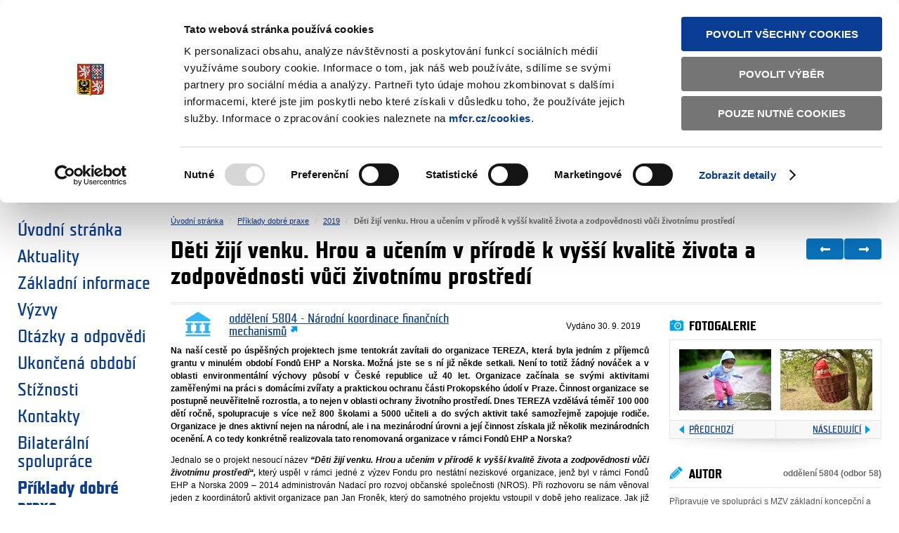

--- FILE ---
content_type: text/html; charset=utf-8
request_url: https://www.eeagrants.cz/cs/priklady-dobre-praxe/2019/deti-ziji-venku-hrou-a-ucenim-v-prirode-2913
body_size: 35199
content:
<!doctype html>
                    
                    <!-- Published: 2022-07-22 14:44:13 -->
                    
<!--[if IE]><![endif]-->
<html lang="cs">
<head>
    <meta charset="utf-8" />
<!-- CookieBot -->
<script id="Cookiebot" src="https://consent.cookiebot.com/uc.js" data-cbid="493957b2-8edb-4690-bcbe-4b1056616b3a" type="text/javascript" data-blockingmode="auto"></script>
<!-- End CookieBot -->

<script>this.document.documentElement.className="hasJS";</script>
<!--[if lt IE 9]><script src="/assets/script/html5.pack.js?v202209071000"></script><![endif]-->
<link rel="stylesheet" href="/assets/css/main.css?v202209071000" media="all" />
<link rel="stylesheet" href="/assets/css/cookiebot.css?v202209071000" media="all" />
<link rel="stylesheet" href="/assets/css/eeagrants.css?v202209071000" media="screen" />
<!--[if lt IE 9 ]><link rel="stylesheet" href="/assets/css/ie.css?v202209071000" media="all" /><![endif]-->
<link rel="shortcut icon" href="/assets/images/eeagrants/favicon.ico?v202209071000" />

<meta property="og:url" content="https://www.eeagrants.cz/cs/priklady-dobre-praxe/2019/deti-ziji-venku-hrou-a-ucenim-v-prirode-2913" />
<meta property="og:image" content="https://www.eeagrants.cz/assets/images/facebook-share-image.jpg" />
<meta property="og:type" content="article" />
<meta property="fb:app_id" content="" />
<meta property="og:title" content="Děti žijí venku. Hrou a učením v přírodě k vyšší kvalitě života a zodpovědnosti vůči životnímu prostředí" />
<meta property="og:site_name" content="Fondy EHP a Norska" />
<script>
              var dataLayer = dataLayer || [];
</script>
<!-- Google Analytics -->
<script async src="https://www.googletagmanager.com/gtag/js?id=UA-8951332-7"></script>
<script>
  window.dataLayer = window.dataLayer || [];
  function gtag(){dataLayer.push(arguments);}
  gtag('js', new Date());
  gtag('config', 'UA-8951332-7');
</script>
<!-- End Google Analytics -->
<!-- Matomo -->
<script>
  var _paq = window._paq = window._paq || [];
  /* tracker methods like "setCustomDimension" should be called before "trackPageView" */
  _paq.push(['trackPageView']);
  _paq.push(['enableLinkTracking']);
  (function() {
    var u="https://mfcr.matomo.cloud/";
    _paq.push(['setTrackerUrl', u+'matomo.php']);
    _paq.push(['setSiteId', '3']);
    var d=document, g=d.createElement('script'), s=d.getElementsByTagName('script')[0];
    g.async=true; g.src='//cdn.matomo.cloud/mfcr.matomo.cloud/matomo.js'; s.parentNode.insertBefore(g,s);
  })();
</script>
<!-- End Matomo Code -->

<title>Děti žij&#237; venku. Hrou a učen&#237;m v př&#237;rodě k vyšš&#237; kvalitě života a zodpovědnosti vůči životn&#237;mu prostřed&#237; | 2019 | Ministerstvo financí ČR - EHP a Norské fondy</title>
<meta name="keywords" content="finance, ministerstvo" />
<meta name="description" content="Ministerstvo financí - EHP a Norské fondy" />
</head>
<body class="PE_matchMedia thirdParty" data-max-width="1230px">
        <header id="header">
        <div id="logo">
            <a href="https://mf.gov.cz" title="Ministerstvo financ&iacute; Česk&aacute; republika" target="_blank">
                <img src="/assets/images/logo-print.png?v202209071000" title="Ministerstvo financ&iacute; Česk&aacute; republika - logo" alt="Ministerstvo financí - Česká republika - logo" class="audible" width="60" height="73" />
                <span class="title">Ministerstvo financ&iacute;<span>Česk&aacute; republika</span></span>
            </a>
        </div>        
        <a class="skipLink audible" href="#content">Přeskočit na obsah</a>
        <nav id="headerNav">
            <ul class="newsNav">
                <li class="icon rss"><a href="/cs/rss" title="Novinky RSS">Novinky RSS</a></li>
            </ul>
            <ul class="techNav">
                <li><a href="/cs/mapa-stranek" title="Mapa str&aacute;nek">Mapa str&aacute;nek</a></li>
                
                <li><a href="/?app=textova-verze" title="Textov&aacute; verze">Textov&aacute; verze</a></li>
                  
            </ul>
              <ul class="langNav">
                <li><span>Česky</span></li>
                    <li><a href="/en/" lang="en">English</a></li>
            </ul>
        </nav>
        <h1><a href="/" title="Fondy EHP a Norska"><span>Fondy EHP a Norska</span> <img src="/assets/images/eeagrants/eeagrants-logo.png" alt="EEA Grants and Norway Grants - logo" /></a></h1>
        <form action="/cs/vyhledavani" method="get" id="globalSearch">
            <fieldset>
                <legend class="audible">Vyhled&aacute;v&aacute;n&iacute;</legend>
                <label for="searchQuery" class="audible">Hledan&yacute; v&yacute;raz</label>
                <input type="search" placeholder="zadejte text" name="q" id="searchQuery" class="PE_inputStretch" value="" />
                <div class="button"><input type="submit" value="hledat" /></div>
            </fieldset>
        </form>
    </header><!--/#header-->
<div id="main" role="main">
     <div>
        <a href="#" class="switch-menu"><h4><span>►</span>Zvolte si oblast:</h4></a>
        <div class="accordion-menu active">
            <div>
                <ul>
                     <li class="DodgerBlue"><a href="/cs/programy/vyzkum"><i class="icon-vyzkum1"></i>V&yacute;zkum</a></li> <li class="CadetBlue"><a href="/cs/programy/vzdelavani"><i class="icon-vzdelavani1"></i>Vzděl&aacute;v&aacute;n&iacute;</a></li> <li class="LightCoral"><a href="/cs/programy/kultura"><i class="icon-kultura1"></i>Kultura</a></li> <li class="MediaumPurple"><a href="/cs/programy/zdravi"><i class="icon-zdravi1"></i>Zdrav&iacute;</a></li> <li class="Steelblue"><a href="/cs/programy/radna-sprava"><i class="icon-radna_sprava1"></i>Ř&aacute;dn&aacute; spr&aacute;va</a></li> <li class="DarkBlue"><a href="/cs/programy/obcanska-spolecnost"><i class="icon-obcanska_spolecnost1"></i>Občansk&aacute; společnost</a></li> <li class="Chocolate"><a href="/cs/programy/socialni-dialog"><i class="icon-socialni_dialog1"></i>Soci&aacute;ln&iacute; dialog</a></li> <li class="YellowGreen"><a href="/cs/programy/zivotni-prostredi"><i class="icon-zivotni_prostredi1"></i>Životn&iacute; prostřed&iacute;</a></li> <li class="Gold"><a href="/cs/programy/lidska-prava"><i class="icon-lidska_prava1"></i>Lidsk&aacute; pr&aacute;va</a></li> <li class="MediumSeaGreen"><a href="/cs/programy/spravedlnost"><i class="icon-spravedlnost1"></i>Spravedlnost</a></li> <li class="MediumVioletRed"><a href="/cs/programy/vnitrni-veci"><i class="icon-vnitrni_veci1"></i>Vnitřn&iacute; věci</a></li> <li class="CornflowerBlue"><a href="/cs/bilateralni-spoluprace"><i class="icon-biraterarni_spoluprace1"></i>Bilater&aacute;ln&iacute; spolupr&aacute;ce</a></li>
                </ul>
            </div>
        </div>
    </div>


        <nav id="primaryNav" role="navigation">
    <h2 class="audible">Menu</h2>
    <ul>
<li><a href="/" title="&#218;vodn&#237; str&#225;nka">Úvodní stránka</a></li>
        <li><a href="/cs/aktuality" title="Aktuality">Aktuality</a></li>
        <li><a href="/cs/zakladni-informace" title="Z&#225;kladn&#237; informace">Základní informace</a></li>
        <li><a href="/cs/vyzvy" title="V&#253;zvy">Výzvy</a></li>
        <li><a href="/cs/otazky-a-odpovedi" title="Ot&#225;zky a odpovědi">Otázky a odpovědi</a></li>
        <li><a href="/cs/ukoncena-obdobi" title="Ukončen&#225; obdob&#237;">Ukončená období</a></li>
        <li><a href="/cs/stiznosti" title="St&#237;žnosti">Stížnosti</a></li>
        <li><a href="/cs/kontakty" title="Kontakty">Kontakty</a></li>
        <li><a href="/cs/bilateralni-spoluprace" title="Bilater&#225;ln&#237; spolupr&#225;ce">Bilaterální spolupráce</a></li>
    <li class="active"><!-- 61710947-45b1-443b-b180-81eeea9e8408 -->
        <a href="/cs/priklady-dobre-praxe" title="Př&#237;klady dobr&#233; praxe">Příklady dobré praxe</a>
    </li>
    </ul>
</nav>
        <div id="content">
            <!-- breadcrumbs -->
            <nav id="breadcrumbs">
    <h2 class="audible">Nachazíte se:</h2>
    <ol>
<li><a href="/">Úvodní stránka</a></li>
<li><a href="/cs/priklady-dobre-praxe">Příklady dobré praxe</a></li>
<li><a href="/cs/priklady-dobre-praxe/2019">2019</a></li>
<li class="current"><span>Děti žijí venku. Hrou a učením v přírodě k vyšší kvalitě života a zodpovědnosti vůči životnímu prostředí</span></li>
    </ol>
</nav>
            <!--/#breadcrumbs-->
            <div id="detailPage" class="PE_skypeKiller">
                <div class="mainContent">
                    <article>
                        <header>
                            <h1>Děti žij&iacute; venku. Hrou a učen&iacute;m v př&iacute;rodě k vyšš&iacute; kvalitě života a zodpovědnosti vůči životn&iacute;mu prostřed&iacute;</h1>
                                
<figure class="author">
   <img src="/assets/cs/cmsimg/default2/vizualni_podpis_vychozi.png" alt="oddělen&#237; 5804 - Národní koordinace finančních mechanismů" />
   <figcaption>
   
      <b><a class="icon external" href="https://www.mfcr.cz/cs/ministerstvo/zakladni-informace/organizacni-struktura/sekce-evropska-unie-a-mezinarodni-vztahy/odbor-58-mezinarodni-vztahy/oddeleni-5804-narodni-koordinace-financnich-mechan" target="_blank">oddělení 5804 - Národní koordinace finančních mechanismů</a></b>
   
   </figcaption>
</figure>
<ul class="pagination-arrows">
    <li class="prev"><a rel="prev" title="Předchozí - O záchraně kostela Nanebevzetí Panny Marie v Konojedech u Úštěku" class="icon" href="/cs/priklady-dobre-praxe/2019/o-zachrane-kostela-nanebevzeti-panny-mar-2936/">&larr;</a></li>
    <li class="next"><a rel="next" title="Další - Záchrana zámku Koleč a muzeum včelařství" class="icon" href="/cs/priklady-dobre-praxe/2019/zachrana-zamku-kolec-a-muzeum-vcelarstvi-2912/">&rarr;</a></li>
</ul>

                <p class="publishDate">Vydáno <time datetime="2019-09-30"> 30. 9. 2019</time></p>
                        </header>
                        <div class="detailContent">  
                            <p class="promoText"></p>
        <p style="text-align: justify;"><strong>Na naš&iacute; cestě po &uacute;spěšn&yacute;ch projektech jsme tentokr&aacute;t zav&iacute;tali do organizace TEREZA, kter&aacute; byla jedn&iacute;m z př&iacute;jemců grantu v minul&eacute;m obdob&iacute; Fondů EHP a Norska. Možn&aacute; jste se s n&iacute; již někde setkali. Nen&iacute; to totiž ž&aacute;dn&yacute; nov&aacute;ček a v oblasti environment&aacute;ln&iacute; v&yacute;chovy působ&iacute; v Česk&eacute; republice už 40 let. Organizace zač&iacute;nala se sv&yacute;mi aktivitami zaměřen&yacute;mi na pr&aacute;ci s dom&aacute;c&iacute;mi zv&iacute;řaty a praktickou ochranu č&aacute;sti Prokopsk&eacute;ho &uacute;dol&iacute; v Praze. Činnost organizace se postupně neuvěřitelně rozrostla, a to nejen v oblasti ochrany životn&iacute;ho prostřed&iacute;. Dnes TEREZA vzděl&aacute;v&aacute; t&eacute;měř 100 000 dět&iacute; ročně, spolupracuje s v&iacute;ce než 800 školami a 5000 učiteli a do sv&yacute;ch aktivit tak&eacute; samozřejmě zapojuje rodiče. Organizace je dnes aktivn&iacute; nejen na n&aacute;rodn&iacute;, ale i na mezin&aacute;rodn&iacute; &uacute;rovni a jej&iacute; činnost z&iacute;skala již několik mezin&aacute;rodn&iacute;ch oceněn&iacute;. A co tedy konkr&eacute;tně realizovala tato renomovan&aacute; organizace v r&aacute;mci Fondů EHP a Norska?</strong></p>
        <p style="text-align: justify;">Jednalo se o projekt nesouc&iacute; n&aacute;zev <strong><em>“Děti žij&iacute; venku. Hrou a učen&iacute;m v př&iacute;rodě k vyšš&iacute; kvalitě života a zodpovědnosti vůči životn&iacute;mu prostřed&iacute;“,</em></strong> kter&yacute; uspěl v r&aacute;mci jedn&eacute; z v&yacute;zev Fondu pro nest&aacute;tn&iacute; neziskov&eacute; organizace, jenž byl v r&aacute;mci Fondů EHP a Norska 2009 – 2014 administrov&aacute;n Nadac&iacute; pro rozvoj občansk&eacute; společnosti (NROS). Při rozhovoru se n&aacute;m věnoval jeden z koordin&aacute;torů aktivit organizace pan Jan Froněk, kter&yacute; do samotn&eacute;ho projektu vstoupil v době jeho realizace. Jak již n&aacute;zev projektu napov&iacute;d&aacute;, z&aacute;kladn&iacute;m t&eacute;matem je potřeba podpořit kontakt dět&iacute; s př&iacute;rodou, zv&yacute;šit kvalitu jejich života a formovat odpovědn&yacute; př&iacute;stup dět&iacute; k životn&iacute;mu prostřed&iacute;. Děti a ml&aacute;dež jsou totiž dle dlouhodob&yacute;ch v&yacute;zkumů jednou z nejohroženějš&iacute;ch skupin, co se t&yacute;če nedostatku času str&aacute;ven&eacute;ho venku. Např&iacute;klad jeden z <a href="https://www.nadace-promeny.cz/cz/vyzkum.html" title="Odkaz na extern&iacute; web" class="icon external">průzkumů</a> životn&iacute;ho stylu ž&aacute;ků, kter&yacute; byl v ČR publikovan&yacute; v roce 2013, uv&aacute;d&iacute;, že patn&aacute;ctilet&iacute; tr&aacute;v&iacute; před televizn&iacute;mi obrazovkami v průměru 2-3 hodiny denně a dalš&iacute; 3-4 hodiny před obrazovkami poč&iacute;tačů, notebooků či jin&yacute;ch elektronick&yacute;ch zař&iacute;zen&iacute;. I podle slov pana Froňka opravdu jen mal&aacute; č&aacute;st dět&iacute; tr&aacute;v&iacute; svůj voln&yacute; čas v př&iacute;rodě, dokonce polovina z v&yacute;zkumn&eacute;ho vzorku se v dan&eacute;m t&yacute;dnu nedostala do př&iacute;rody vůbec. TEREZA se naštěst&iacute; t&eacute;to problematice dlouhodobě věnuje a snaž&iacute; se ovlivnit zm&iacute;něn&eacute; znepokojiv&eacute; &uacute;daje o stylu života našich dět&iacute; a jejich rodičů. </p>
        <p style="text-align: justify;">Velkou v&yacute;hodou organizace bylo, že se sv&yacute;m projektem nezač&iacute;nala &uacute;plně od zač&aacute;tku, ale měla v době zah&aacute;jen&iacute; projektu rozběhnuto již řadu dlouhodob&yacute;ch aktivit, na kter&eacute; mohla v projektu nav&aacute;zat, jako např. projekt „Les ve škole“ s tehdy v&iacute;ce než třemi stovkami zapojen&yacute;ch škol, již rozběhnut&yacute; web <a href="http://www.jdeteven.cz" title="Odkaz na extern&iacute; web" class="icon external">www.jdeteven.cz</a> a pak předevš&iacute;m nav&aacute;zan&eacute; kontakty s rodiči a někter&yacute;mi školami. </p>
        <p style="text-align: justify;">Prvn&iacute; z aktivit projektu se zaměřila na popularizaci v&yacute;sledků v&yacute;zkumu a jeho osvětu mezi odbornou veřejnost&iacute;. TEREZA do projektu zapojila dalš&iacute; organizace a konkr&eacute;tn&iacute; osobnosti z oblasti environment&aacute;ln&iacute; v&yacute;chovy, psychologie a vzděl&aacute;v&aacute;n&iacute; dět&iacute;, a vytvořila tak platformu pro odbornou diskuzi. V&yacute;stupem z n&iacute; se stala odborn&aacute; studie popularizuj&iacute;c&iacute; toto t&eacute;ma a shrnuj&iacute;c&iacute; hlavn&iacute; benefity kontaktu dět&iacute; s př&iacute;rodou a z&aacute;roveň tak&eacute; hlavn&iacute; přek&aacute;žky a n&aacute;strahy současn&eacute; společnosti. V&yacute;sledky studie byly nejen odborn&eacute; veřejnosti představeny na konferenci. </p>
        <p style="text-align: justify;">Druhou velmi důležitou souč&aacute;st&iacute; projektu byla tvorba různ&yacute;ch aktivit pro rodiče a prarodiče dět&iacute;, kter&eacute; mohli rovnou prakticky otestovat v př&iacute;rodě. V r&aacute;mci aktivity byl tak&eacute; ve velk&eacute;m rozsahu přepracov&aacute;n zmiňovan&yacute; web <a href="http://www.jdeteven.cz" title="Odkaz na extern&iacute; web" class="icon external">www.jdeteven.cz</a>. Na webu se dnes dozv&iacute;te př&iacute;klady činnost&iacute;, kter&eacute; můžete s dětmi v př&iacute;rodě provozovat, najdete zde řadu zaj&iacute;mav&yacute;ch metodick&yacute;ch materi&aacute;lů, př&iacute;kladů a n&aacute;vodů na různ&eacute; hry a hlavně se dozv&iacute;te, jak je pobyt v př&iacute;rodě př&iacute;nosn&yacute; pro rozvoj pohybu, motoriky, kreativity a celkově tělesn&eacute;ho a duševn&iacute;ho zdrav&iacute; d&iacute;těte. </p>
        <p style="text-align: justify;">Posledn&iacute; realizovanou aktivitou byla tvorba vzděl&aacute;vac&iacute;ch programů pro školy. V r&aacute;mci n&iacute; byly vytvořeny a otestov&aacute;ny ročn&iacute; vzděl&aacute;vac&iacute; pl&aacute;ny pro různ&eacute; ročn&iacute;ky z&aacute;kladn&iacute; školy. Tyto pl&aacute;ny umožňuj&iacute; v&yacute;uku dět&iacute; př&iacute;mo v př&iacute;rodě. V r&aacute;mci projektu došlo tedy k zaj&iacute;mav&eacute;mu posunu od principu „les ve škole“ ke „škole v lese“, jak sv&yacute;mi slovy potvrdil i pan Froněk: <em>“Začali jsme z&aacute;měrně pracovat s představou, že škola mus&iacute; dětem zprostředkovat kontakt s re&aacute;ln&yacute;m světem, a to nejen s př&iacute;rodou, ale i s architekturou, dějinami, apod. – v podstatě lze venku učit cokoli. Chceme, aby svět venku byl pro děti l&aacute;kavějš&iacute; nežli svět uvnitř a svět online“.</em> Učitel&eacute; tak z&iacute;skali ojediněl&eacute; podklady a tak&eacute; dalš&iacute; odbornou podporu pro realizaci v&yacute;uky v př&iacute;rodě. Organizace pro učitele tak&eacute; zorganizovala několik semin&aacute;řů. </p>
        <p style="text-align: justify;">V r&aacute;mci projektu byla tak&eacute; vyd&aacute;na řada dalš&iacute;ch zaj&iacute;mav&yacute;ch materi&aacute;lů, do jejichž př&iacute;pravy se zapojil partner projektu z Norska, organizace Skogkurs, kter&aacute; m&aacute; velk&eacute; zkušenosti s realizac&iacute; outdoorov&yacute;ch environment&aacute;lně zaměřen&yacute;ch aktivit pro děti. <br />
        I po ukončen&iacute; projektu je TEREZA v t&eacute;to oblasti nad&aacute;le velmi aktivn&iacute; a za pomoci dalš&iacute;ch finančn&iacute;ch zdrojů jak z n&aacute;rodn&iacute;ch, tak i mezin&aacute;rodn&iacute;ch programů z&iacute;sk&aacute;v&aacute; podporu na sv&eacute; dalš&iacute; aktivity. Jak již bylo řečeno, celkem 100 000 dět&iacute; ročně proch&aacute;z&iacute; vzděl&aacute;vac&iacute;mi programy organizace zaměřen&yacute;mi na životn&iacute; prostřed&iacute;. Naštěst&iacute; st&aacute;le v&iacute;ce škol, učitelů i rodičů si uvědomuje, jak blahod&aacute;rn&yacute; vliv m&aacute; př&iacute;roda na naše zdrav&iacute; a zvl&aacute;ště na v&yacute;voj dět&iacute;. Ke kulat&eacute;mu v&yacute;roč&iacute; přejeme t&iacute;mto TEREZE hodně štěst&iacute; v jejich pr&aacute;ci a děkujeme jim za v&iacute;ce než &uacute;spěšnou realizaci tohoto velmi př&iacute;nosn&eacute;ho projektu. </p>
                            <footer>
                                <!-- social links k dokumentu -->
<div id="socialShare" class="PE_socialShare">
    <h2 class="decoration"><span class="icon share">Sd&iacute;lejte</span></h2>
    <ul>
        <li class="facebook-like"><div class="fb-like" data-send="false" data-layout="button_count" data-width="80" data-show-faces="true"></div></li>
        <li class="twitter-tweet"><a href="https://twitter.com/share?url=https%3a%2f%2fwww.eeagrants.cz%2fcs%2fpriklady-dobre-praxe%2f2019%2fdeti-ziji-venku-hrou-a-ucenim-v-prirode-2913&amp;text=D%c4%9bti%20%c5%beij%c3%ad%20venku.%20Hrou%20a%20u%c4%8den%c3%adm%20v%20p%c5%99%c3%adrod%c4%9b%20k%20vy%c5%a1%c5%a1%c3%ad%20kvalit%c4%9b%20%c5%beivota%20a%20zodpov%c4%9bdnosti%20v%c5%af%c4%8di%20%c5%beivotn%c3%admu%20prost%c5%99ed%c3%ad" class="twitter-share-button" data-count="horizontal" data-lang="cs" data-size="80">Twitter Tweet</a></li>
        <li class="send-email"><a href="mailto:?subject=D%c4%9bti%20%c5%beij%c3%ad%20venku.%20Hrou%20a%20u%c4%8den%c3%adm%20v%20p%c5%99%c3%adrod%c4%9b%20k%20vy%c5%a1%c5%a1%c3%ad%20kvalit%c4%9b%20%c5%beivota%20a%20zodpov%c4%9bdnosti%20v%c5%af%c4%8di%20%c5%beivotn%c3%admu%20prost%c5%99ed%c3%ad&amp;body=https%3a%2f%2fwww.eeagrants.cz%2fcs%2fpriklady-dobre-praxe%2f2019%2fdeti-ziji-venku-hrou-a-ucenim-v-prirode-2913">Odeslat emailem</a></li>
    </ul>
</div> 

    
                            </footer>
                        </div><!-- //detailContent -->
                    </article>
                </div><!--//mainContent-->
                
<aside class="sideContent PE_fixLayout">
                
<!--related-->
<!--@souvisejici-galerie-->

            <section class="gallery">
                <h2 class="icon camera">Fotogalerie</h2>
                <div class="bottomShadow carousel PE_carousel PE_lightbox" data-template-id="asideGallery-template">
                    <ul class="panels-slider"><li class="panel"><a href="/assets/cs/cmsimg/7204242_kaluze(1).jpg" title="Hur&aacute; do kaluž&iacute;"  data-fancybox-group="gallery" class="image"><img src="/assets/cs/cmsimg/7204242_kaluze(1)_rdax_131x87.jpg" alt="Hur&aacute; do kaluž&iacute;" /></a></li><li class="panel"><a href="/assets/cs/cmsimg/Na_houby_vedecky.jpg" title="Na houby vědecky"  data-fancybox-group="gallery" class="image"><img src="/assets/cs/cmsimg/Na_houby_vedecky_rdax_131x87.jpg" alt="Na houby vědecky" /></a></li><li class="panel"><a href="/assets/cs/cmsimg/Pozorovani_hmyzaku.JPG" title="Pozorov&aacute;n&iacute; hmyzu"  data-fancybox-group="gallery" class="image"><img src="/assets/cs/cmsimg/Pozorovani_hmyzaku_rdax_131x87.JPG" alt="Pozorov&aacute;n&iacute; hmyzu" /></a></li><li class="panel"><a href="/assets/cs/cmsimg/Stromova_baba.JPG" title="Stromov&aacute; baba"  data-fancybox-group="gallery" class="image"><img src="/assets/cs/cmsimg/Stromova_baba_rdax_131x87.JPG" alt="Stromov&aacute; baba" /></a></li><li class="panel"><a href="/assets/cs/cmsimg/VylezuNaStrom.JPG" title="Vylezu na strom"  data-fancybox-group="gallery" class="image"><img src="/assets/cs/cmsimg/VylezuNaStrom_rdax_131x87.JPG" alt="Vylezu na strom" /></a></li><li class="panel"><a href="/assets/cs/cmsimg/zablacene_holinky_justa.jpg" title="Zabl&aacute;cen&eacute; hol&iacute;nky"  data-fancybox-group="gallery" class="image"><img src="/assets/cs/cmsimg/zablacene_holinky_justa_rdax_131x87.jpg" alt="Zabl&aacute;cen&eacute; hol&iacute;nky" /></a></li>
                    </ul>
                </div>
            </section>
            
<!--//@souvisejici-galerie-->


<article class="author">
   <header>
       <h2 class="icon pencil">Autor</h2>
       <p>oddělení 5804 (odbor 58)</p>
   </header>
   
   <p class="aboutAuthor">Připravuje ve spolupráci s MZV základní koncepční a mezinárodně smluvní dokumenty pro přípravu a realizaci mezinárodních programů a jejich projednání se zahraničními partnery... <a class="icon external" href="https://www.mfcr.cz/cs/ministerstvo/zakladni-informace/organizacni-struktura/sekce-evropska-unie-a-mezinarodni-vztahy/odbor-58-mezinarodni-vztahy/oddeleni-5804-narodni-koordinace-financnich-mechan" target="_blank">více</a></p>
   
</article>



<!--/.related-->


<!--list-->



<!--/.list-->

                <!---->
                <section class="calendar">
    <h2 class="icon calendar">Kalend&aacute;ř akc&iacute;</h2>
    <div class="bottomShadow">
<table class="calendarTable PE_calendar PE_events" data-feed-url="/app/kalendarakci/data.aspx?lang=cs">            
    <thead id="calendarHead">                
        <tr class="head">
            <th colspan="7">
                <a href="#" class="fastPrev">«</a>
                <a href="/cs/o-statni-pokladne/kalendar/2025" class="prev">&#9668;</a>
                <span class="title">leden 2026</span>
                <a href="#" class="fastNext">»</a>
                <a href="/cs/o-statni-pokladne/kalendar/2026" class="next">&#9658;</a>
            </th>
        </tr>
        <tr class="labels">
		
            <th>Po</th>
		
            <th>Út</th>
		
            <th>St</th>
		
            <th>Čt</th>
		
            <th>Pá</th>
		
            <th>So</th>
		
            <th>Ne</th>
			
        </tr>
    </thead>
    <tbody>
		
        <tr>
            <td>&nbsp;</td>
            <td>&nbsp;</td>
            <td>&nbsp;</td>
            <td data-date="2026/1/1">1</td>
            <td data-date="2026/1/2">2</td>
            <td data-date="2026/1/3">3</td>
            <td data-date="2026/1/4">4</td>
        </tr>
		
        <tr>
            <td data-date="2026/1/5">5</td>
            <td data-date="2026/1/6">6</td>
            <td data-date="2026/1/7">7</td>
            <td data-date="2026/1/8">8</td>
            <td data-date="2026/1/9">9</td>
            <td data-date="2026/1/10">10</td>
            <td data-date="2026/1/11">11</td>
        </tr>
		
        <tr>
            <td data-date="2026/1/12">12</td>
            <td data-date="2026/1/13">13</td>
            <td data-date="2026/1/14">14</td>
            <td data-date="2026/1/15">15</td>
            <td data-date="2026/1/16">16</td>
            <td data-date="2026/1/17">17</td>
            <td data-date="2026/1/18">18</td>
        </tr>
		
        <tr>
            <td data-date="2026/1/19">19</td>
            <td data-date="2026/1/20">20</td>
            <td data-date="2026/1/21">21</td>
            <td data-date="2026/1/22">22</td>
            <td data-date="2026/1/23">23</td>
            <td data-date="2026/1/24">24</td>
            <td data-date="2026/1/25">25</td>
        </tr>
		
        <tr>
            <td data-date="2026/1/26">26</td>
            <td data-date="2026/1/27">27</td>
            <td data-date="2026/1/28">28</td>
            <td data-date="2026/1/29">29</td>
            <td data-date="2026/1/30">30</td>
            <td data-date="2026/1/31">31</td>
            <td>&nbsp;</td>
        </tr>
		
     </tbody>
</table>
</div>

<table class="events" data-feed-url="/app/kalendarakci/data.aspx?lang=cs&amp;type=list">
		
</table>
 
    <footer>
        <ul class="distributionList inlineList">
            <li class="icon calendar moreLink"><a href="/cs/zakladni-informace/kalendar">Kalend&aacute;ř akc&iacute;</a></li>
        </ul>
    </footer>
</section>   

</aside>

            </div><!--/#detailPage-->
        </div><!--/#content-->
 </div><!--/#main-->
<footer role="contentinfo" id="footer">
        <section id="signpost">
            <nav role="navigation" class="footerCol">
                <h3>Weby ministerstva</h3>
                <ul>
                    <li><a href="https://www.mfcr.cz/"><span class="nav-image"><img src="/assets/cs/design/erb.png" alt="Ministerstvo financ&iacute;" class="colored" /><img src="/assets/cs/design/erb-b.png" alt="Ministerstvo financ&iacute;" class="grey" /></span>Ministerstvo financ&iacute;</a></li>
                    <li><a href="https://www.eeagrants.cz/"><span class="nav-image"><img src="/assets/cs/design/fondy.png" alt="Fondy EHP a Norska" class="colored" /><img src="/assets/cs/design/fondy-b.png" alt="Fondy EHP a Norska" class="grey" /></span>Fondy EHP a Norska</a></li>
                    <li><a href="https://www.swiss-contribution.cz/"><span class="nav-image"><img src="/assets/cs/design/svycarskoceskaspoluprace.png" alt="Program šv&yacute;carsko-česk&eacute; spolupr&aacute;ce" class="colored" /><img src="/assets/cs/design/svycarskoceskaspoluprace-b.png" alt="Program šv&yacute;carsko-česk&eacute; spolupr&aacute;ce" class="grey" /></span>Program šv&yacute;carsko-česk&eacute; spolupr&aacute;ce</a></li>
                    <li><a href="https://dluhopisrepubliky.cz"><span class="nav-image"><img src="/assets/cs/design/dluhopisy.png" alt="Dluhopis Republiky" class="colored" /><img src="/assets/cs/design/dluhopisy-b.png" alt="Dluhopis Republiky" class="grey" /></span>Dluhopis Republiky</a></li>
                    <li><a href="https://www.statnipokladna.cz/"><span class="nav-image"><img src="/assets/cs/design/pokladna.png" alt="St&aacute;tn&iacute; pokladna" class="colored" /><img src="/assets/cs/design/pokladna-b.png" alt="St&aacute;tn&iacute; pokladna" class="grey" /></span>St&aacute;tn&iacute; pokladna</a></li>
                    <li><a href="https://monitor.statnipokladna.gov.cz"><span class="nav-image"><img src="/assets/cs/design/monitor.png" alt="Monitor" class="colored" /><img src="/assets/cs/design/monitor-b.png" alt="Monitor" class="grey" /></span>Monitor</a></li>
                    <li><a href="https://financnigramotnost.mfcr.cz/"><span class="nav-image"><img src="/assets/cs/design/vzdelani.png" alt="Finančn&iacute; gramotnost" class="colored" /><img src="/assets/cs/design/vzdelani-b.png" alt="Finančn&iacute; gramotnost" class="grey" /></span>Finančn&iacute; gramotnost</a></li>
                    <li><a href="https://www.zavedenieura.cz/"><span class="nav-image"><img src="/assets/cs/design/eurocr.png" alt="Zaveden&iacute; eura v ČR" class="colored" /><img src="/assets/cs/design/eurocr-b.png" alt="Zaveden&iacute; eura v ČR" class="grey" /></span>Zaveden&iacute; eura v ČR</a></li>
                </ul>
            </nav>
        </section>
        <!-- 3 MINI SLOUPCE ADRES -->
        <section id="contact" class="vcard">
            <div class="footerCol icon address"> 
<p class="adr"><strong class="org">Ministerstvo financí ČR</strong><br /> 
<span class="street-address">Letenská 15</span><br /> 
<span class="postal-code">118 10</span>&nbsp;&nbsp;&nbsp;<span class="city">Praha 1</span></p> 
</div> 
<ul class="footerCol icon phone"> 
<li><a href="mailto:podatelna@mfcr.cz"> 
podatelna@mfcr.cz</a> </li> 
<li class="tel">tel.ústředna:<br /><abbr class="value" title="+420257041111">+420 257 041 111</abbr> </li> 
</ul> 
<ul class="footerCol icon company"> 
<li><span class="label">IČO:</span> <span class="value">00006947</span> </li> 
<li><span class="label">DIČ:</span> <span class="value">CZ00006947</span> </li> 
</ul>
        </section>
        <!--OPAKOVANA TOP NAVIGACE V PATICCE -->
        <section id="footerNav">
            <nav>
            <ul class="newsNav">
                <li class="icon rss"><a href="/cs/rss" title="Novinky přes RSS">Novinky přes RSS</a></li>
            </ul>
            <ul class="techNav">
                <li><a href="/cs/mapa-stranek" title="Mapa str&aacute;nek">Mapa str&aacute;nek</a></li>
                
                <li><a href="/?app=textova-verze" title="Textov&aacute; verze">Textov&aacute; verze</a></li>
                  
            </ul>
              </nav>
        </section>
        <!-- COPYRIGHT A ODKAZY NA SOCIALNI SITE -->
        <section id="remains">
            <!-- <small id="copyright"><a href="/cs/copyright" title="Copyright © 2013, MF">Copyright © 2013, MF</a></small> -->
            <br>
            <nav id="legalNav">
                <ul>
                    <li><a href="/cs/prohlaseni-o-pristupnosti" title="Prohl&aacute;šen&iacute; o př&iacute;stupnosti">Prohl&aacute;šen&iacute; o př&iacute;stupnosti</a></li>
                    <li><a href="javascript: Cookiebot.renew()">Upravit souhlas s použ&iacute;v&aacute;n&iacute;m cookies</a></li>
                </ul>
            </nav>
            <!-- ODKAZY na externi social media services -->
            <nav id="socialNetworks">
                <ul>
                 <!--   <li class="icon countryforfuture"><a href="https://www.countryforfuture.com" title="CFF - Country for the Future">CFF - Country for the Future</a></li> -->
                    <li class="icon facebook"><a href="http://www.facebook.com/EHPaNF" title="Najdete n&aacute;s na Facebooku">Facebook</a></li>
                </ul>
            </nav>
            <nav id="siteNav">
                <a href="https://www.mfcr.cz" title="Ministerstvo financ&iacute; Česk&aacute; republika"><span class="title">Ministerstvo financ&iacute; <span>Česk&aacute; republika</span></span></a>
            </nav>
        </section>
        <small id="creativeCommons" class="icon"><a rel="license" href="http://creativecommons.org/licenses/by-nc-nd/3.0/cz">Creative Commons</a></small>
    </footer><!--/#footer-->

<script src="/assets/script/jquery-1.8.3.min.js?v202209071000"></script>
<script src="/assets/script/main.js?v202209071000"></script>
<script src="/assets/script/localization.cs.js?v202209071000"></script>
<script type="text/template" id="asideGallery-template">
    <div class="panels-wrapper">
    </div>
    <div class="controls-wrapper">
        <ul class="carousel-arrows">
            <li class="prev"><a title="<#= data.prev #>" class="icon" href="#" data-action="prev"><#= data.prev #></a></li>
            <li class="next"><a title="<#= data.next #>" class="icon" href="#" data-action="next"><#= data.next #></a></li>
        </ul>
    </div>
</script>
<script type="text/template" id="asideGraphs-template">
    <div class="panels-wrapper">
    </div>
    <div class="controls-wrapper">
        <ul class="carousel-pagination">
            <# for (var i = 0; i < data.length; i += 1) { #>
            <li class="page"><a href="#" title="<#= data.title[i] #>" data-action="<#= i #>">&#9679;</a></li>
            <# } #>
        </ul>
    </div>
</script>
<script type="text/javascript">
(function(window){
    var document = window.document;
    $(document).ready(function(){
        MFCR.Module
            .init('zebra', 'table')
            .init('matchMedia', 'body')
            .init('tabs', 'section.narration', {'browserHistory': false})
            .init('calc', 'div.calculator', {'base': '.dateSelect', 'dependent': '.typeSelect', 'results': 'table.outputArea'});
    });
    $(window).load(function(){
        MFCR.Module
            .init('inputStretch', '#searchQuery')
            .init('areaForm', 'form.areaMapForm', {'map': 'div.areaMapWrapper', 'viewSwitch': 'ul.areaMapViewSwitch', 'linkAttribute': 'data-link'})
            .init('calendar', 'table.calendarTable', {'datepicker': false, 'prevMonthTitle': '&#9668;', 'nextMonthTitle': '&#9658;', 'prevYearTitle': '&laquo;', 'nextYearTitle': '&raquo;', 'arrowsClass': '' })
            .init('events', 'table.calendarTable', {'selector': 'table.events'})
            .init('carousel', 'section.gallery')
            .init('carousel', 'section.charts', {'timeout': 10000})
            .init('lightbox', 'section.gallery', {'selector': 'a.image'});
        MFCR.Load
         .css('lightbox', '/assets/css/jquery.fancybox.css')
         .script('fancybox', '/assets/script/jquery.fancybox.pack.js')
         .script('wmvplayer', '/assets/script/wmvplayer.pack.js');
    });
}(this));
</script>
 
<script type="text/javascript">
(function(window){
    var document = window.document;
    $(document).ready(function(){
        MFCR.Module
         .init('overlay', '#detailPage')
         .init('accordion', 'div.accordion, details')
         .init('extract', 'div.accordion')
         .init('pagination', 'aside.sideContent', {'visible': 3})
         .init('hover', '.mediaBox')
         .init('hover', 'aside.sideContent', {'selector': 'li'})
         .init('validation', 'form', {'errorClass': 'errorMsg'}) 
         .init('slider', '#socialShare', {'selector': '.detailContent'})
         .init('fixLayout', 'aside.sideContent', {'selector': '.mainContent h1'})
         .init('skypeKiller', '#detailPage');
    });
}(this));
</script>

<script>
    $(document).ready(function(){
        $('.switch-menu').on('click', function(e) {
            e.preventDefault();
            $('.accordion-menu, .switch-menu').toggleClass('active');
        })
    });
</script>

 
</body>
</html>



--- FILE ---
content_type: application/x-javascript
request_url: https://www.eeagrants.cz/assets/script/localization.cs.js?v202209071000
body_size: 548
content:
(function (window) {
    var document = window.document,
        MFCR = window.MFCR || (window.MFCR = {});
	//czech language localization object
	MFCR.Localization = {
		dayNames: ['Po', 'Út', 'St', 'Čt', 'Pá', 'So', 'Ne'],
		monthNames: ['leden', 'únor', 'březen', 'duben', 'květen', 'červen', 'červenec', 'srpen', 'září', 'říjen', 'listopad', 'prosinec'],
		prevMonth: 'Předchozí měsíc',
		nextMonth: 'Následující měsíc',
		prevYear: 'Předchozí rok',
		nextYear: 'Následující rok',
		close: 'Zavřít',
		prev: 'Předchozí',
		next: 'Následující',
		play: 'Spustit',
		pause: 'Zastavit',
		page: 'Stránka',
		copyFields: 'Použít hodnotu pro všechna období',
		lessContent: 'Méně obsahu',
		moreContent: 'Více obsahu'
	};
}(this));